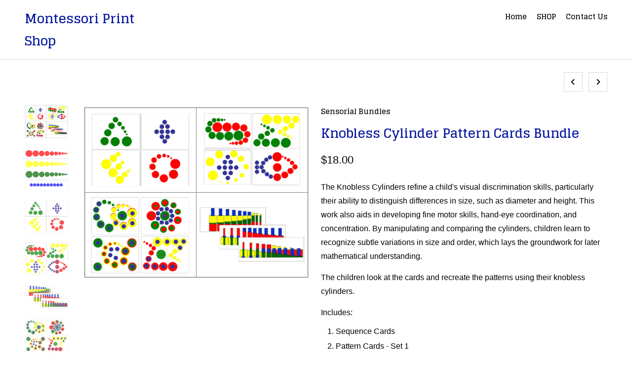

--- FILE ---
content_type: text/html; charset=utf-8
request_url: https://shopmontessoriprintshop.com/collections/sensorial-bundle/products/knobless-cylinder-pattern-cards-bundle
body_size: 14103
content:
<!DOCTYPE html>
<!--[if lt IE 7 ]><html class="ie ie6" lang="en"> <![endif]-->
<!--[if IE 7 ]><html class="ie ie7" lang="en"> <![endif]-->
<!--[if IE 8 ]><html class="ie ie8" lang="en"> <![endif]-->
<!--[if IE 9 ]><html class="ie ie9" lang="en"> <![endif]-->
<!--[if (gte IE 10)|!(IE)]><!--><html lang="en"> <!--<![endif]-->
  <head>
    <meta charset="utf-8">
    <meta http-equiv="cleartype" content="on">
    <meta name="robots" content="index,follow">

    
    <title>Knobless Cylinder Pattern Cards - Montessori Print Shop</title>

    
      <meta name="description" content="Knobless Cylinder Pattern Cards Bundle includes 120 pattern cards for the Montessori Knobless Cylinders. The children can look at these bright pattern cards and attempt to recreate them using the knobless cylinders. A great addition to your Montessori sensorial curriculum." />
    

    <!-- Custom Fonts -->
    
      <link href="//fonts.googleapis.com/css?family=.|Glegoo:light,normal,bold|Glegoo:light,normal,bold|Glegoo:light,normal,bold|Raleway:light,normal,bold|" rel="stylesheet" type="text/css" />
    

    

<meta name="author" content="Montessori Print Shop">
<meta property="og:url" content="https://shopmontessoriprintshop.com/products/knobless-cylinder-pattern-cards-bundle">
<meta property="og:site_name" content="Montessori Print Shop">


  <meta property="og:type" content="product">
  <meta property="og:title" content="Knobless Cylinder Pattern Cards Bundle">
  
    <meta property="og:image" content="http://shopmontessoriprintshop.com/cdn/shop/files/Knobless_Set2-_sample-2_26e23904-6fcd-436c-a62a-5a376bacd64d_600x.png?v=1757787453">
    <meta property="og:image:secure_url" content="https://shopmontessoriprintshop.com/cdn/shop/files/Knobless_Set2-_sample-2_26e23904-6fcd-436c-a62a-5a376bacd64d_600x.png?v=1757787453">
    
  
    <meta property="og:image" content="http://shopmontessoriprintshop.com/cdn/shop/files/Knobless-Cylinder-Sequence_94e0deb1-e53e-4162-9e5f-c123fac98c33_600x.png?v=1757787453">
    <meta property="og:image:secure_url" content="https://shopmontessoriprintshop.com/cdn/shop/files/Knobless-Cylinder-Sequence_94e0deb1-e53e-4162-9e5f-c123fac98c33_600x.png?v=1757787453">
    
  
    <meta property="og:image" content="http://shopmontessoriprintshop.com/cdn/shop/files/Knobless-Cylinder-Patterns-Set-1_f6b70e06-564e-44ff-93bb-9a4e34e7acb1_600x.jpg?v=1757787453">
    <meta property="og:image:secure_url" content="https://shopmontessoriprintshop.com/cdn/shop/files/Knobless-Cylinder-Patterns-Set-1_f6b70e06-564e-44ff-93bb-9a4e34e7acb1_600x.jpg?v=1757787453">
    
  
  <meta property="og:price:amount" content="18.00">
  <meta property="og:price:currency" content="CAD">


  <meta property="og:description" content="Knobless Cylinder Pattern Cards Bundle includes 120 pattern cards for the Montessori Knobless Cylinders. The children can look at these bright pattern cards and attempt to recreate them using the knobless cylinders. A great addition to your Montessori sensorial curriculum.">




  <meta name="twitter:site" content="@MontessoriPrint">

<meta name="twitter:card" content="summary">

  <meta name="twitter:title" content="Knobless Cylinder Pattern Cards Bundle">
  <meta name="twitter:description" content="The Knobless Cylinders refine a child&#39;s visual discrimination skills, particularly their ability to distinguish differences in size, such as diameter and height. This work also aids in developing fine motor skills, hand-eye coordination, and concentration. By manipulating and comparing the cylinders, children learn to recognize subtle variations in size and order, which lays the groundwork for later mathematical understanding.
The children look at the cards and recreate the patterns using their knobless cylinders.
Includes:

Sequence Cards
Pattern Cards - Set 1
Pattern Cards - Set 2
Pattern Cards - Set 3
Comparison Cards

To view the contents of each material, please visit our Sensorial section.
All files are in PDF format. The download is a zip file you must unzip before using the individual PDFs.">
  <meta name="twitter:image" content="https://shopmontessoriprintshop.com/cdn/shop/files/Knobless_Set2-_sample-2_26e23904-6fcd-436c-a62a-5a376bacd64d_240x.png?v=1757787453">
  <meta name="twitter:image:width" content="240">
  <meta name="twitter:image:height" content="240">


    
      <link rel="prev" href="/collections/sensorial-bundle/products/constructive-triangles-bundle">
    
    
      <link rel="next" href="/collections/sensorial-bundle/products/pink-tower-brown-stair-pattern-cards-bundle">
    

    <!-- Mobile Specific Metas -->
    <meta name="HandheldFriendly" content="True">
    <meta name="MobileOptimized" content="320">
    <meta name="viewport" content="width=device-width,initial-scale=1">
    <meta name="theme-color" content="#ffffff">

    <!-- Stylesheets for Mobilia 5.1.8 -->
    <link href="//shopmontessoriprintshop.com/cdn/shop/t/6/assets/styles.scss.css?v=132143089859830345401696597787" rel="stylesheet" type="text/css" media="all" />

    <!-- Icons -->
    
      <link rel="shortcut icon" type="image/x-icon" href="//shopmontessoriprintshop.com/cdn/shop/files/MPS-Fav_small.png?v=1613662843">
    
    <link rel="canonical" href="https://shopmontessoriprintshop.com/products/knobless-cylinder-pattern-cards-bundle" />

    

    <script src="//shopmontessoriprintshop.com/cdn/shop/t/6/assets/app.js?v=60637325986669305911518277792" type="text/javascript"></script>
    <script>window.performance && window.performance.mark && window.performance.mark('shopify.content_for_header.start');</script><meta id="shopify-digital-wallet" name="shopify-digital-wallet" content="/21029431/digital_wallets/dialog">
<meta name="shopify-checkout-api-token" content="97be10b2a019216bd77d8da67a7f422e">
<meta id="in-context-paypal-metadata" data-shop-id="21029431" data-venmo-supported="false" data-environment="production" data-locale="en_US" data-paypal-v4="true" data-currency="CAD">
<link rel="alternate" type="application/json+oembed" href="https://shopmontessoriprintshop.com/products/knobless-cylinder-pattern-cards-bundle.oembed">
<script async="async" src="/checkouts/internal/preloads.js?locale=en-CA"></script>
<link rel="preconnect" href="https://shop.app" crossorigin="anonymous">
<script async="async" src="https://shop.app/checkouts/internal/preloads.js?locale=en-CA&shop_id=21029431" crossorigin="anonymous"></script>
<script id="apple-pay-shop-capabilities" type="application/json">{"shopId":21029431,"countryCode":"CA","currencyCode":"CAD","merchantCapabilities":["supports3DS"],"merchantId":"gid:\/\/shopify\/Shop\/21029431","merchantName":"Montessori Print Shop","requiredBillingContactFields":["postalAddress","email","phone"],"requiredShippingContactFields":["postalAddress","email","phone"],"shippingType":"shipping","supportedNetworks":["visa","masterCard","amex","discover","interac","jcb"],"total":{"type":"pending","label":"Montessori Print Shop","amount":"1.00"},"shopifyPaymentsEnabled":true,"supportsSubscriptions":true}</script>
<script id="shopify-features" type="application/json">{"accessToken":"97be10b2a019216bd77d8da67a7f422e","betas":["rich-media-storefront-analytics"],"domain":"shopmontessoriprintshop.com","predictiveSearch":true,"shopId":21029431,"locale":"en"}</script>
<script>var Shopify = Shopify || {};
Shopify.shop = "montessori-print-shop.myshopify.com";
Shopify.locale = "en";
Shopify.currency = {"active":"CAD","rate":"1.0"};
Shopify.country = "CA";
Shopify.theme = {"name":"Mobilia","id":188013828,"schema_name":"Mobilia","schema_version":"5.1.8","theme_store_id":464,"role":"main"};
Shopify.theme.handle = "null";
Shopify.theme.style = {"id":null,"handle":null};
Shopify.cdnHost = "shopmontessoriprintshop.com/cdn";
Shopify.routes = Shopify.routes || {};
Shopify.routes.root = "/";</script>
<script type="module">!function(o){(o.Shopify=o.Shopify||{}).modules=!0}(window);</script>
<script>!function(o){function n(){var o=[];function n(){o.push(Array.prototype.slice.apply(arguments))}return n.q=o,n}var t=o.Shopify=o.Shopify||{};t.loadFeatures=n(),t.autoloadFeatures=n()}(window);</script>
<script>
  window.ShopifyPay = window.ShopifyPay || {};
  window.ShopifyPay.apiHost = "shop.app\/pay";
  window.ShopifyPay.redirectState = null;
</script>
<script id="shop-js-analytics" type="application/json">{"pageType":"product"}</script>
<script defer="defer" async type="module" src="//shopmontessoriprintshop.com/cdn/shopifycloud/shop-js/modules/v2/client.init-shop-cart-sync_C5BV16lS.en.esm.js"></script>
<script defer="defer" async type="module" src="//shopmontessoriprintshop.com/cdn/shopifycloud/shop-js/modules/v2/chunk.common_CygWptCX.esm.js"></script>
<script type="module">
  await import("//shopmontessoriprintshop.com/cdn/shopifycloud/shop-js/modules/v2/client.init-shop-cart-sync_C5BV16lS.en.esm.js");
await import("//shopmontessoriprintshop.com/cdn/shopifycloud/shop-js/modules/v2/chunk.common_CygWptCX.esm.js");

  window.Shopify.SignInWithShop?.initShopCartSync?.({"fedCMEnabled":true,"windoidEnabled":true});

</script>
<script>
  window.Shopify = window.Shopify || {};
  if (!window.Shopify.featureAssets) window.Shopify.featureAssets = {};
  window.Shopify.featureAssets['shop-js'] = {"shop-cart-sync":["modules/v2/client.shop-cart-sync_ZFArdW7E.en.esm.js","modules/v2/chunk.common_CygWptCX.esm.js"],"init-fed-cm":["modules/v2/client.init-fed-cm_CmiC4vf6.en.esm.js","modules/v2/chunk.common_CygWptCX.esm.js"],"shop-button":["modules/v2/client.shop-button_tlx5R9nI.en.esm.js","modules/v2/chunk.common_CygWptCX.esm.js"],"shop-cash-offers":["modules/v2/client.shop-cash-offers_DOA2yAJr.en.esm.js","modules/v2/chunk.common_CygWptCX.esm.js","modules/v2/chunk.modal_D71HUcav.esm.js"],"init-windoid":["modules/v2/client.init-windoid_sURxWdc1.en.esm.js","modules/v2/chunk.common_CygWptCX.esm.js"],"shop-toast-manager":["modules/v2/client.shop-toast-manager_ClPi3nE9.en.esm.js","modules/v2/chunk.common_CygWptCX.esm.js"],"init-shop-email-lookup-coordinator":["modules/v2/client.init-shop-email-lookup-coordinator_B8hsDcYM.en.esm.js","modules/v2/chunk.common_CygWptCX.esm.js"],"init-shop-cart-sync":["modules/v2/client.init-shop-cart-sync_C5BV16lS.en.esm.js","modules/v2/chunk.common_CygWptCX.esm.js"],"avatar":["modules/v2/client.avatar_BTnouDA3.en.esm.js"],"pay-button":["modules/v2/client.pay-button_FdsNuTd3.en.esm.js","modules/v2/chunk.common_CygWptCX.esm.js"],"init-customer-accounts":["modules/v2/client.init-customer-accounts_DxDtT_ad.en.esm.js","modules/v2/client.shop-login-button_C5VAVYt1.en.esm.js","modules/v2/chunk.common_CygWptCX.esm.js","modules/v2/chunk.modal_D71HUcav.esm.js"],"init-shop-for-new-customer-accounts":["modules/v2/client.init-shop-for-new-customer-accounts_ChsxoAhi.en.esm.js","modules/v2/client.shop-login-button_C5VAVYt1.en.esm.js","modules/v2/chunk.common_CygWptCX.esm.js","modules/v2/chunk.modal_D71HUcav.esm.js"],"shop-login-button":["modules/v2/client.shop-login-button_C5VAVYt1.en.esm.js","modules/v2/chunk.common_CygWptCX.esm.js","modules/v2/chunk.modal_D71HUcav.esm.js"],"init-customer-accounts-sign-up":["modules/v2/client.init-customer-accounts-sign-up_CPSyQ0Tj.en.esm.js","modules/v2/client.shop-login-button_C5VAVYt1.en.esm.js","modules/v2/chunk.common_CygWptCX.esm.js","modules/v2/chunk.modal_D71HUcav.esm.js"],"shop-follow-button":["modules/v2/client.shop-follow-button_Cva4Ekp9.en.esm.js","modules/v2/chunk.common_CygWptCX.esm.js","modules/v2/chunk.modal_D71HUcav.esm.js"],"checkout-modal":["modules/v2/client.checkout-modal_BPM8l0SH.en.esm.js","modules/v2/chunk.common_CygWptCX.esm.js","modules/v2/chunk.modal_D71HUcav.esm.js"],"lead-capture":["modules/v2/client.lead-capture_Bi8yE_yS.en.esm.js","modules/v2/chunk.common_CygWptCX.esm.js","modules/v2/chunk.modal_D71HUcav.esm.js"],"shop-login":["modules/v2/client.shop-login_D6lNrXab.en.esm.js","modules/v2/chunk.common_CygWptCX.esm.js","modules/v2/chunk.modal_D71HUcav.esm.js"],"payment-terms":["modules/v2/client.payment-terms_CZxnsJam.en.esm.js","modules/v2/chunk.common_CygWptCX.esm.js","modules/v2/chunk.modal_D71HUcav.esm.js"]};
</script>
<script id="__st">var __st={"a":21029431,"offset":-18000,"reqid":"d54ef5bf-64c5-4e94-a761-c5cc687f88c0-1768614658","pageurl":"shopmontessoriprintshop.com\/collections\/sensorial-bundle\/products\/knobless-cylinder-pattern-cards-bundle","u":"2a1720e9b075","p":"product","rtyp":"product","rid":11321288964};</script>
<script>window.ShopifyPaypalV4VisibilityTracking = true;</script>
<script id="captcha-bootstrap">!function(){'use strict';const t='contact',e='account',n='new_comment',o=[[t,t],['blogs',n],['comments',n],[t,'customer']],c=[[e,'customer_login'],[e,'guest_login'],[e,'recover_customer_password'],[e,'create_customer']],r=t=>t.map((([t,e])=>`form[action*='/${t}']:not([data-nocaptcha='true']) input[name='form_type'][value='${e}']`)).join(','),a=t=>()=>t?[...document.querySelectorAll(t)].map((t=>t.form)):[];function s(){const t=[...o],e=r(t);return a(e)}const i='password',u='form_key',d=['recaptcha-v3-token','g-recaptcha-response','h-captcha-response',i],f=()=>{try{return window.sessionStorage}catch{return}},m='__shopify_v',_=t=>t.elements[u];function p(t,e,n=!1){try{const o=window.sessionStorage,c=JSON.parse(o.getItem(e)),{data:r}=function(t){const{data:e,action:n}=t;return t[m]||n?{data:e,action:n}:{data:t,action:n}}(c);for(const[e,n]of Object.entries(r))t.elements[e]&&(t.elements[e].value=n);n&&o.removeItem(e)}catch(o){console.error('form repopulation failed',{error:o})}}const l='form_type',E='cptcha';function T(t){t.dataset[E]=!0}const w=window,h=w.document,L='Shopify',v='ce_forms',y='captcha';let A=!1;((t,e)=>{const n=(g='f06e6c50-85a8-45c8-87d0-21a2b65856fe',I='https://cdn.shopify.com/shopifycloud/storefront-forms-hcaptcha/ce_storefront_forms_captcha_hcaptcha.v1.5.2.iife.js',D={infoText:'Protected by hCaptcha',privacyText:'Privacy',termsText:'Terms'},(t,e,n)=>{const o=w[L][v],c=o.bindForm;if(c)return c(t,g,e,D).then(n);var r;o.q.push([[t,g,e,D],n]),r=I,A||(h.body.append(Object.assign(h.createElement('script'),{id:'captcha-provider',async:!0,src:r})),A=!0)});var g,I,D;w[L]=w[L]||{},w[L][v]=w[L][v]||{},w[L][v].q=[],w[L][y]=w[L][y]||{},w[L][y].protect=function(t,e){n(t,void 0,e),T(t)},Object.freeze(w[L][y]),function(t,e,n,w,h,L){const[v,y,A,g]=function(t,e,n){const i=e?o:[],u=t?c:[],d=[...i,...u],f=r(d),m=r(i),_=r(d.filter((([t,e])=>n.includes(e))));return[a(f),a(m),a(_),s()]}(w,h,L),I=t=>{const e=t.target;return e instanceof HTMLFormElement?e:e&&e.form},D=t=>v().includes(t);t.addEventListener('submit',(t=>{const e=I(t);if(!e)return;const n=D(e)&&!e.dataset.hcaptchaBound&&!e.dataset.recaptchaBound,o=_(e),c=g().includes(e)&&(!o||!o.value);(n||c)&&t.preventDefault(),c&&!n&&(function(t){try{if(!f())return;!function(t){const e=f();if(!e)return;const n=_(t);if(!n)return;const o=n.value;o&&e.removeItem(o)}(t);const e=Array.from(Array(32),(()=>Math.random().toString(36)[2])).join('');!function(t,e){_(t)||t.append(Object.assign(document.createElement('input'),{type:'hidden',name:u})),t.elements[u].value=e}(t,e),function(t,e){const n=f();if(!n)return;const o=[...t.querySelectorAll(`input[type='${i}']`)].map((({name:t})=>t)),c=[...d,...o],r={};for(const[a,s]of new FormData(t).entries())c.includes(a)||(r[a]=s);n.setItem(e,JSON.stringify({[m]:1,action:t.action,data:r}))}(t,e)}catch(e){console.error('failed to persist form',e)}}(e),e.submit())}));const S=(t,e)=>{t&&!t.dataset[E]&&(n(t,e.some((e=>e===t))),T(t))};for(const o of['focusin','change'])t.addEventListener(o,(t=>{const e=I(t);D(e)&&S(e,y())}));const B=e.get('form_key'),M=e.get(l),P=B&&M;t.addEventListener('DOMContentLoaded',(()=>{const t=y();if(P)for(const e of t)e.elements[l].value===M&&p(e,B);[...new Set([...A(),...v().filter((t=>'true'===t.dataset.shopifyCaptcha))])].forEach((e=>S(e,t)))}))}(h,new URLSearchParams(w.location.search),n,t,e,['guest_login'])})(!0,!0)}();</script>
<script integrity="sha256-4kQ18oKyAcykRKYeNunJcIwy7WH5gtpwJnB7kiuLZ1E=" data-source-attribution="shopify.loadfeatures" defer="defer" src="//shopmontessoriprintshop.com/cdn/shopifycloud/storefront/assets/storefront/load_feature-a0a9edcb.js" crossorigin="anonymous"></script>
<script crossorigin="anonymous" defer="defer" src="//shopmontessoriprintshop.com/cdn/shopifycloud/storefront/assets/shopify_pay/storefront-65b4c6d7.js?v=20250812"></script>
<script data-source-attribution="shopify.dynamic_checkout.dynamic.init">var Shopify=Shopify||{};Shopify.PaymentButton=Shopify.PaymentButton||{isStorefrontPortableWallets:!0,init:function(){window.Shopify.PaymentButton.init=function(){};var t=document.createElement("script");t.src="https://shopmontessoriprintshop.com/cdn/shopifycloud/portable-wallets/latest/portable-wallets.en.js",t.type="module",document.head.appendChild(t)}};
</script>
<script data-source-attribution="shopify.dynamic_checkout.buyer_consent">
  function portableWalletsHideBuyerConsent(e){var t=document.getElementById("shopify-buyer-consent"),n=document.getElementById("shopify-subscription-policy-button");t&&n&&(t.classList.add("hidden"),t.setAttribute("aria-hidden","true"),n.removeEventListener("click",e))}function portableWalletsShowBuyerConsent(e){var t=document.getElementById("shopify-buyer-consent"),n=document.getElementById("shopify-subscription-policy-button");t&&n&&(t.classList.remove("hidden"),t.removeAttribute("aria-hidden"),n.addEventListener("click",e))}window.Shopify?.PaymentButton&&(window.Shopify.PaymentButton.hideBuyerConsent=portableWalletsHideBuyerConsent,window.Shopify.PaymentButton.showBuyerConsent=portableWalletsShowBuyerConsent);
</script>
<script data-source-attribution="shopify.dynamic_checkout.cart.bootstrap">document.addEventListener("DOMContentLoaded",(function(){function t(){return document.querySelector("shopify-accelerated-checkout-cart, shopify-accelerated-checkout")}if(t())Shopify.PaymentButton.init();else{new MutationObserver((function(e,n){t()&&(Shopify.PaymentButton.init(),n.disconnect())})).observe(document.body,{childList:!0,subtree:!0})}}));
</script>
<link id="shopify-accelerated-checkout-styles" rel="stylesheet" media="screen" href="https://shopmontessoriprintshop.com/cdn/shopifycloud/portable-wallets/latest/accelerated-checkout-backwards-compat.css" crossorigin="anonymous">
<style id="shopify-accelerated-checkout-cart">
        #shopify-buyer-consent {
  margin-top: 1em;
  display: inline-block;
  width: 100%;
}

#shopify-buyer-consent.hidden {
  display: none;
}

#shopify-subscription-policy-button {
  background: none;
  border: none;
  padding: 0;
  text-decoration: underline;
  font-size: inherit;
  cursor: pointer;
}

#shopify-subscription-policy-button::before {
  box-shadow: none;
}

      </style>

<script>window.performance && window.performance.mark && window.performance.mark('shopify.content_for_header.end');</script>
    <script src="https://disablerightclick.upsell-apps.com/script_tag.js?shop=montessori-print-shop.myshopify.com"></script>
<link href="https://monorail-edge.shopifysvc.com" rel="dns-prefetch">
<script>(function(){if ("sendBeacon" in navigator && "performance" in window) {try {var session_token_from_headers = performance.getEntriesByType('navigation')[0].serverTiming.find(x => x.name == '_s').description;} catch {var session_token_from_headers = undefined;}var session_cookie_matches = document.cookie.match(/_shopify_s=([^;]*)/);var session_token_from_cookie = session_cookie_matches && session_cookie_matches.length === 2 ? session_cookie_matches[1] : "";var session_token = session_token_from_headers || session_token_from_cookie || "";function handle_abandonment_event(e) {var entries = performance.getEntries().filter(function(entry) {return /monorail-edge.shopifysvc.com/.test(entry.name);});if (!window.abandonment_tracked && entries.length === 0) {window.abandonment_tracked = true;var currentMs = Date.now();var navigation_start = performance.timing.navigationStart;var payload = {shop_id: 21029431,url: window.location.href,navigation_start,duration: currentMs - navigation_start,session_token,page_type: "product"};window.navigator.sendBeacon("https://monorail-edge.shopifysvc.com/v1/produce", JSON.stringify({schema_id: "online_store_buyer_site_abandonment/1.1",payload: payload,metadata: {event_created_at_ms: currentMs,event_sent_at_ms: currentMs}}));}}window.addEventListener('pagehide', handle_abandonment_event);}}());</script>
<script id="web-pixels-manager-setup">(function e(e,d,r,n,o){if(void 0===o&&(o={}),!Boolean(null===(a=null===(i=window.Shopify)||void 0===i?void 0:i.analytics)||void 0===a?void 0:a.replayQueue)){var i,a;window.Shopify=window.Shopify||{};var t=window.Shopify;t.analytics=t.analytics||{};var s=t.analytics;s.replayQueue=[],s.publish=function(e,d,r){return s.replayQueue.push([e,d,r]),!0};try{self.performance.mark("wpm:start")}catch(e){}var l=function(){var e={modern:/Edge?\/(1{2}[4-9]|1[2-9]\d|[2-9]\d{2}|\d{4,})\.\d+(\.\d+|)|Firefox\/(1{2}[4-9]|1[2-9]\d|[2-9]\d{2}|\d{4,})\.\d+(\.\d+|)|Chrom(ium|e)\/(9{2}|\d{3,})\.\d+(\.\d+|)|(Maci|X1{2}).+ Version\/(15\.\d+|(1[6-9]|[2-9]\d|\d{3,})\.\d+)([,.]\d+|)( \(\w+\)|)( Mobile\/\w+|) Safari\/|Chrome.+OPR\/(9{2}|\d{3,})\.\d+\.\d+|(CPU[ +]OS|iPhone[ +]OS|CPU[ +]iPhone|CPU IPhone OS|CPU iPad OS)[ +]+(15[._]\d+|(1[6-9]|[2-9]\d|\d{3,})[._]\d+)([._]\d+|)|Android:?[ /-](13[3-9]|1[4-9]\d|[2-9]\d{2}|\d{4,})(\.\d+|)(\.\d+|)|Android.+Firefox\/(13[5-9]|1[4-9]\d|[2-9]\d{2}|\d{4,})\.\d+(\.\d+|)|Android.+Chrom(ium|e)\/(13[3-9]|1[4-9]\d|[2-9]\d{2}|\d{4,})\.\d+(\.\d+|)|SamsungBrowser\/([2-9]\d|\d{3,})\.\d+/,legacy:/Edge?\/(1[6-9]|[2-9]\d|\d{3,})\.\d+(\.\d+|)|Firefox\/(5[4-9]|[6-9]\d|\d{3,})\.\d+(\.\d+|)|Chrom(ium|e)\/(5[1-9]|[6-9]\d|\d{3,})\.\d+(\.\d+|)([\d.]+$|.*Safari\/(?![\d.]+ Edge\/[\d.]+$))|(Maci|X1{2}).+ Version\/(10\.\d+|(1[1-9]|[2-9]\d|\d{3,})\.\d+)([,.]\d+|)( \(\w+\)|)( Mobile\/\w+|) Safari\/|Chrome.+OPR\/(3[89]|[4-9]\d|\d{3,})\.\d+\.\d+|(CPU[ +]OS|iPhone[ +]OS|CPU[ +]iPhone|CPU IPhone OS|CPU iPad OS)[ +]+(10[._]\d+|(1[1-9]|[2-9]\d|\d{3,})[._]\d+)([._]\d+|)|Android:?[ /-](13[3-9]|1[4-9]\d|[2-9]\d{2}|\d{4,})(\.\d+|)(\.\d+|)|Mobile Safari.+OPR\/([89]\d|\d{3,})\.\d+\.\d+|Android.+Firefox\/(13[5-9]|1[4-9]\d|[2-9]\d{2}|\d{4,})\.\d+(\.\d+|)|Android.+Chrom(ium|e)\/(13[3-9]|1[4-9]\d|[2-9]\d{2}|\d{4,})\.\d+(\.\d+|)|Android.+(UC? ?Browser|UCWEB|U3)[ /]?(15\.([5-9]|\d{2,})|(1[6-9]|[2-9]\d|\d{3,})\.\d+)\.\d+|SamsungBrowser\/(5\.\d+|([6-9]|\d{2,})\.\d+)|Android.+MQ{2}Browser\/(14(\.(9|\d{2,})|)|(1[5-9]|[2-9]\d|\d{3,})(\.\d+|))(\.\d+|)|K[Aa][Ii]OS\/(3\.\d+|([4-9]|\d{2,})\.\d+)(\.\d+|)/},d=e.modern,r=e.legacy,n=navigator.userAgent;return n.match(d)?"modern":n.match(r)?"legacy":"unknown"}(),u="modern"===l?"modern":"legacy",c=(null!=n?n:{modern:"",legacy:""})[u],f=function(e){return[e.baseUrl,"/wpm","/b",e.hashVersion,"modern"===e.buildTarget?"m":"l",".js"].join("")}({baseUrl:d,hashVersion:r,buildTarget:u}),m=function(e){var d=e.version,r=e.bundleTarget,n=e.surface,o=e.pageUrl,i=e.monorailEndpoint;return{emit:function(e){var a=e.status,t=e.errorMsg,s=(new Date).getTime(),l=JSON.stringify({metadata:{event_sent_at_ms:s},events:[{schema_id:"web_pixels_manager_load/3.1",payload:{version:d,bundle_target:r,page_url:o,status:a,surface:n,error_msg:t},metadata:{event_created_at_ms:s}}]});if(!i)return console&&console.warn&&console.warn("[Web Pixels Manager] No Monorail endpoint provided, skipping logging."),!1;try{return self.navigator.sendBeacon.bind(self.navigator)(i,l)}catch(e){}var u=new XMLHttpRequest;try{return u.open("POST",i,!0),u.setRequestHeader("Content-Type","text/plain"),u.send(l),!0}catch(e){return console&&console.warn&&console.warn("[Web Pixels Manager] Got an unhandled error while logging to Monorail."),!1}}}}({version:r,bundleTarget:l,surface:e.surface,pageUrl:self.location.href,monorailEndpoint:e.monorailEndpoint});try{o.browserTarget=l,function(e){var d=e.src,r=e.async,n=void 0===r||r,o=e.onload,i=e.onerror,a=e.sri,t=e.scriptDataAttributes,s=void 0===t?{}:t,l=document.createElement("script"),u=document.querySelector("head"),c=document.querySelector("body");if(l.async=n,l.src=d,a&&(l.integrity=a,l.crossOrigin="anonymous"),s)for(var f in s)if(Object.prototype.hasOwnProperty.call(s,f))try{l.dataset[f]=s[f]}catch(e){}if(o&&l.addEventListener("load",o),i&&l.addEventListener("error",i),u)u.appendChild(l);else{if(!c)throw new Error("Did not find a head or body element to append the script");c.appendChild(l)}}({src:f,async:!0,onload:function(){if(!function(){var e,d;return Boolean(null===(d=null===(e=window.Shopify)||void 0===e?void 0:e.analytics)||void 0===d?void 0:d.initialized)}()){var d=window.webPixelsManager.init(e)||void 0;if(d){var r=window.Shopify.analytics;r.replayQueue.forEach((function(e){var r=e[0],n=e[1],o=e[2];d.publishCustomEvent(r,n,o)})),r.replayQueue=[],r.publish=d.publishCustomEvent,r.visitor=d.visitor,r.initialized=!0}}},onerror:function(){return m.emit({status:"failed",errorMsg:"".concat(f," has failed to load")})},sri:function(e){var d=/^sha384-[A-Za-z0-9+/=]+$/;return"string"==typeof e&&d.test(e)}(c)?c:"",scriptDataAttributes:o}),m.emit({status:"loading"})}catch(e){m.emit({status:"failed",errorMsg:(null==e?void 0:e.message)||"Unknown error"})}}})({shopId: 21029431,storefrontBaseUrl: "https://shopmontessoriprintshop.com",extensionsBaseUrl: "https://extensions.shopifycdn.com/cdn/shopifycloud/web-pixels-manager",monorailEndpoint: "https://monorail-edge.shopifysvc.com/unstable/produce_batch",surface: "storefront-renderer",enabledBetaFlags: ["2dca8a86"],webPixelsConfigList: [{"id":"51609696","eventPayloadVersion":"v1","runtimeContext":"LAX","scriptVersion":"1","type":"CUSTOM","privacyPurposes":["ANALYTICS"],"name":"Google Analytics tag (migrated)"},{"id":"shopify-app-pixel","configuration":"{}","eventPayloadVersion":"v1","runtimeContext":"STRICT","scriptVersion":"0450","apiClientId":"shopify-pixel","type":"APP","privacyPurposes":["ANALYTICS","MARKETING"]},{"id":"shopify-custom-pixel","eventPayloadVersion":"v1","runtimeContext":"LAX","scriptVersion":"0450","apiClientId":"shopify-pixel","type":"CUSTOM","privacyPurposes":["ANALYTICS","MARKETING"]}],isMerchantRequest: false,initData: {"shop":{"name":"Montessori Print Shop","paymentSettings":{"currencyCode":"CAD"},"myshopifyDomain":"montessori-print-shop.myshopify.com","countryCode":"CA","storefrontUrl":"https:\/\/shopmontessoriprintshop.com"},"customer":null,"cart":null,"checkout":null,"productVariants":[{"price":{"amount":18.0,"currencyCode":"CAD"},"product":{"title":"Knobless Cylinder Pattern Cards Bundle","vendor":"Montessori Print Shop","id":"11321288964","untranslatedTitle":"Knobless Cylinder Pattern Cards Bundle","url":"\/products\/knobless-cylinder-pattern-cards-bundle","type":"Bundle"},"id":"44094385540","image":{"src":"\/\/shopmontessoriprintshop.com\/cdn\/shop\/files\/Knobless_Set2-_sample-2_26e23904-6fcd-436c-a62a-5a376bacd64d.png?v=1757787453"},"sku":"KnobCyl-Bundle","title":"Default Title","untranslatedTitle":"Default Title"}],"purchasingCompany":null},},"https://shopmontessoriprintshop.com/cdn","fcfee988w5aeb613cpc8e4bc33m6693e112",{"modern":"","legacy":""},{"shopId":"21029431","storefrontBaseUrl":"https:\/\/shopmontessoriprintshop.com","extensionBaseUrl":"https:\/\/extensions.shopifycdn.com\/cdn\/shopifycloud\/web-pixels-manager","surface":"storefront-renderer","enabledBetaFlags":"[\"2dca8a86\"]","isMerchantRequest":"false","hashVersion":"fcfee988w5aeb613cpc8e4bc33m6693e112","publish":"custom","events":"[[\"page_viewed\",{}],[\"product_viewed\",{\"productVariant\":{\"price\":{\"amount\":18.0,\"currencyCode\":\"CAD\"},\"product\":{\"title\":\"Knobless Cylinder Pattern Cards Bundle\",\"vendor\":\"Montessori Print Shop\",\"id\":\"11321288964\",\"untranslatedTitle\":\"Knobless Cylinder Pattern Cards Bundle\",\"url\":\"\/products\/knobless-cylinder-pattern-cards-bundle\",\"type\":\"Bundle\"},\"id\":\"44094385540\",\"image\":{\"src\":\"\/\/shopmontessoriprintshop.com\/cdn\/shop\/files\/Knobless_Set2-_sample-2_26e23904-6fcd-436c-a62a-5a376bacd64d.png?v=1757787453\"},\"sku\":\"KnobCyl-Bundle\",\"title\":\"Default Title\",\"untranslatedTitle\":\"Default Title\"}}]]"});</script><script>
  window.ShopifyAnalytics = window.ShopifyAnalytics || {};
  window.ShopifyAnalytics.meta = window.ShopifyAnalytics.meta || {};
  window.ShopifyAnalytics.meta.currency = 'CAD';
  var meta = {"product":{"id":11321288964,"gid":"gid:\/\/shopify\/Product\/11321288964","vendor":"Montessori Print Shop","type":"Bundle","handle":"knobless-cylinder-pattern-cards-bundle","variants":[{"id":44094385540,"price":1800,"name":"Knobless Cylinder Pattern Cards Bundle","public_title":null,"sku":"KnobCyl-Bundle"}],"remote":false},"page":{"pageType":"product","resourceType":"product","resourceId":11321288964,"requestId":"d54ef5bf-64c5-4e94-a761-c5cc687f88c0-1768614658"}};
  for (var attr in meta) {
    window.ShopifyAnalytics.meta[attr] = meta[attr];
  }
</script>
<script class="analytics">
  (function () {
    var customDocumentWrite = function(content) {
      var jquery = null;

      if (window.jQuery) {
        jquery = window.jQuery;
      } else if (window.Checkout && window.Checkout.$) {
        jquery = window.Checkout.$;
      }

      if (jquery) {
        jquery('body').append(content);
      }
    };

    var hasLoggedConversion = function(token) {
      if (token) {
        return document.cookie.indexOf('loggedConversion=' + token) !== -1;
      }
      return false;
    }

    var setCookieIfConversion = function(token) {
      if (token) {
        var twoMonthsFromNow = new Date(Date.now());
        twoMonthsFromNow.setMonth(twoMonthsFromNow.getMonth() + 2);

        document.cookie = 'loggedConversion=' + token + '; expires=' + twoMonthsFromNow;
      }
    }

    var trekkie = window.ShopifyAnalytics.lib = window.trekkie = window.trekkie || [];
    if (trekkie.integrations) {
      return;
    }
    trekkie.methods = [
      'identify',
      'page',
      'ready',
      'track',
      'trackForm',
      'trackLink'
    ];
    trekkie.factory = function(method) {
      return function() {
        var args = Array.prototype.slice.call(arguments);
        args.unshift(method);
        trekkie.push(args);
        return trekkie;
      };
    };
    for (var i = 0; i < trekkie.methods.length; i++) {
      var key = trekkie.methods[i];
      trekkie[key] = trekkie.factory(key);
    }
    trekkie.load = function(config) {
      trekkie.config = config || {};
      trekkie.config.initialDocumentCookie = document.cookie;
      var first = document.getElementsByTagName('script')[0];
      var script = document.createElement('script');
      script.type = 'text/javascript';
      script.onerror = function(e) {
        var scriptFallback = document.createElement('script');
        scriptFallback.type = 'text/javascript';
        scriptFallback.onerror = function(error) {
                var Monorail = {
      produce: function produce(monorailDomain, schemaId, payload) {
        var currentMs = new Date().getTime();
        var event = {
          schema_id: schemaId,
          payload: payload,
          metadata: {
            event_created_at_ms: currentMs,
            event_sent_at_ms: currentMs
          }
        };
        return Monorail.sendRequest("https://" + monorailDomain + "/v1/produce", JSON.stringify(event));
      },
      sendRequest: function sendRequest(endpointUrl, payload) {
        // Try the sendBeacon API
        if (window && window.navigator && typeof window.navigator.sendBeacon === 'function' && typeof window.Blob === 'function' && !Monorail.isIos12()) {
          var blobData = new window.Blob([payload], {
            type: 'text/plain'
          });

          if (window.navigator.sendBeacon(endpointUrl, blobData)) {
            return true;
          } // sendBeacon was not successful

        } // XHR beacon

        var xhr = new XMLHttpRequest();

        try {
          xhr.open('POST', endpointUrl);
          xhr.setRequestHeader('Content-Type', 'text/plain');
          xhr.send(payload);
        } catch (e) {
          console.log(e);
        }

        return false;
      },
      isIos12: function isIos12() {
        return window.navigator.userAgent.lastIndexOf('iPhone; CPU iPhone OS 12_') !== -1 || window.navigator.userAgent.lastIndexOf('iPad; CPU OS 12_') !== -1;
      }
    };
    Monorail.produce('monorail-edge.shopifysvc.com',
      'trekkie_storefront_load_errors/1.1',
      {shop_id: 21029431,
      theme_id: 188013828,
      app_name: "storefront",
      context_url: window.location.href,
      source_url: "//shopmontessoriprintshop.com/cdn/s/trekkie.storefront.cd680fe47e6c39ca5d5df5f0a32d569bc48c0f27.min.js"});

        };
        scriptFallback.async = true;
        scriptFallback.src = '//shopmontessoriprintshop.com/cdn/s/trekkie.storefront.cd680fe47e6c39ca5d5df5f0a32d569bc48c0f27.min.js';
        first.parentNode.insertBefore(scriptFallback, first);
      };
      script.async = true;
      script.src = '//shopmontessoriprintshop.com/cdn/s/trekkie.storefront.cd680fe47e6c39ca5d5df5f0a32d569bc48c0f27.min.js';
      first.parentNode.insertBefore(script, first);
    };
    trekkie.load(
      {"Trekkie":{"appName":"storefront","development":false,"defaultAttributes":{"shopId":21029431,"isMerchantRequest":null,"themeId":188013828,"themeCityHash":"328457473005902917","contentLanguage":"en","currency":"CAD","eventMetadataId":"6b8d696f-5256-41f4-b877-785a0fde2bd2"},"isServerSideCookieWritingEnabled":true,"monorailRegion":"shop_domain","enabledBetaFlags":["65f19447"]},"Session Attribution":{},"S2S":{"facebookCapiEnabled":false,"source":"trekkie-storefront-renderer","apiClientId":580111}}
    );

    var loaded = false;
    trekkie.ready(function() {
      if (loaded) return;
      loaded = true;

      window.ShopifyAnalytics.lib = window.trekkie;

      var originalDocumentWrite = document.write;
      document.write = customDocumentWrite;
      try { window.ShopifyAnalytics.merchantGoogleAnalytics.call(this); } catch(error) {};
      document.write = originalDocumentWrite;

      window.ShopifyAnalytics.lib.page(null,{"pageType":"product","resourceType":"product","resourceId":11321288964,"requestId":"d54ef5bf-64c5-4e94-a761-c5cc687f88c0-1768614658","shopifyEmitted":true});

      var match = window.location.pathname.match(/checkouts\/(.+)\/(thank_you|post_purchase)/)
      var token = match? match[1]: undefined;
      if (!hasLoggedConversion(token)) {
        setCookieIfConversion(token);
        window.ShopifyAnalytics.lib.track("Viewed Product",{"currency":"CAD","variantId":44094385540,"productId":11321288964,"productGid":"gid:\/\/shopify\/Product\/11321288964","name":"Knobless Cylinder Pattern Cards Bundle","price":"18.00","sku":"KnobCyl-Bundle","brand":"Montessori Print Shop","variant":null,"category":"Bundle","nonInteraction":true,"remote":false},undefined,undefined,{"shopifyEmitted":true});
      window.ShopifyAnalytics.lib.track("monorail:\/\/trekkie_storefront_viewed_product\/1.1",{"currency":"CAD","variantId":44094385540,"productId":11321288964,"productGid":"gid:\/\/shopify\/Product\/11321288964","name":"Knobless Cylinder Pattern Cards Bundle","price":"18.00","sku":"KnobCyl-Bundle","brand":"Montessori Print Shop","variant":null,"category":"Bundle","nonInteraction":true,"remote":false,"referer":"https:\/\/shopmontessoriprintshop.com\/collections\/sensorial-bundle\/products\/knobless-cylinder-pattern-cards-bundle"});
      }
    });


        var eventsListenerScript = document.createElement('script');
        eventsListenerScript.async = true;
        eventsListenerScript.src = "//shopmontessoriprintshop.com/cdn/shopifycloud/storefront/assets/shop_events_listener-3da45d37.js";
        document.getElementsByTagName('head')[0].appendChild(eventsListenerScript);

})();</script>
  <script>
  if (!window.ga || (window.ga && typeof window.ga !== 'function')) {
    window.ga = function ga() {
      (window.ga.q = window.ga.q || []).push(arguments);
      if (window.Shopify && window.Shopify.analytics && typeof window.Shopify.analytics.publish === 'function') {
        window.Shopify.analytics.publish("ga_stub_called", {}, {sendTo: "google_osp_migration"});
      }
      console.error("Shopify's Google Analytics stub called with:", Array.from(arguments), "\nSee https://help.shopify.com/manual/promoting-marketing/pixels/pixel-migration#google for more information.");
    };
    if (window.Shopify && window.Shopify.analytics && typeof window.Shopify.analytics.publish === 'function') {
      window.Shopify.analytics.publish("ga_stub_initialized", {}, {sendTo: "google_osp_migration"});
    }
  }
</script>
<script
  defer
  src="https://shopmontessoriprintshop.com/cdn/shopifycloud/perf-kit/shopify-perf-kit-3.0.4.min.js"
  data-application="storefront-renderer"
  data-shop-id="21029431"
  data-render-region="gcp-us-central1"
  data-page-type="product"
  data-theme-instance-id="188013828"
  data-theme-name="Mobilia"
  data-theme-version="5.1.8"
  data-monorail-region="shop_domain"
  data-resource-timing-sampling-rate="10"
  data-shs="true"
  data-shs-beacon="true"
  data-shs-export-with-fetch="true"
  data-shs-logs-sample-rate="1"
  data-shs-beacon-endpoint="https://shopmontessoriprintshop.com/api/collect"
></script>
</head>
  <body class="product">

    <div id="shopify-section-header" class="shopify-section header-section">

<div class="header header_border">
  <div class="container content">
    <div class="sixteen columns">
    <div class="four columns logo header-logo alpha">
      <a href="https://www.montessoriprintshopusa.com/" title="Montessori Print Shop">
        
          Montessori Print Shop
        
      </a>
    </div>

    <div class="twelve nav omega">
      <div class="mobile_hidden mobile_menu_container">
        <ul class="top_menu search_nav">
          
          
          
          
            
              <li class="hidden-button">
                <a href="/account/login" id="customer_login_link">Sign in</a>
              </li>
            
          
          
          
        </ul>
        <ul class="main menu">
          
            
              <li><a href="http://www.montessoriprintshop.com/" >Home</a></li>
            
          
            
              <li><a href="https://montessoriprintshopusa.com/" >SHOP</a></li>
            
          
            
              <li><a href="/pages/contact-us" >Contact Us</a></li>
            
          
        </ul>
      </div>
      <ul class="nav_buttons menu">
        <li class="navicon_button">
          <a href="#" class="navicon" title="Menu"><span class="icon-menu"></span><span class="button_label">Menu</span></a>
        </li>
        <li class="hidden-button">
          <a href="/cart" class="cart_button " title="Cart"><span class="icon-cart"></span><span class="button_label">Cart</span></a>
        </li>
      </ul>
    </div>
  </div>
</div>
</div>

<div class="nav">
  <ul class="mobile_menu toggle_menu">
    <li>
      <form class="search" action="/search">
        
          <input type="hidden" name="type" value="product" />
        
        <input type="text" name="q" class="search_box" placeholder="Search..." value="" />
      </form>
    </li>
    
      
        <li ><a href="http://www.montessoriprintshop.com/" title="Home">Home</a></li>
      
    
      
        <li ><a href="https://montessoriprintshopusa.com/" title="SHOP">SHOP</a></li>
      
    
      
        <li ><a href="/pages/contact-us" title="Contact Us">Contact Us</a></li>
      
    
    
    
      
        <li class="hidden-button">
          <a href="/account/login" id="customer_login_link">Sign in</a>
        </li>
      
    
    <li class="currency-container">
      
    </li>
  </ul>
</div>
<div class="fixed_header"></div>

<style>
  .header-logo.logo a {
    max-width: px;
    padding-top: 0px;
  }

  ul.top_menu {
    padding-top: 0px;
  }

</style>


</div>

    <div class="container">
        

<div id="shopify-section-product-template" class="shopify-section product-template-section"><div class="sixteen columns">
  <div class="clearfix breadcrumb">
    <div class="right">
      
        <a href="/collections/sensorial-bundle/products/constructive-triangles-bundle"><span class="prev icon-arrow-left"></span></a>
      
      
        <a href="/collections/sensorial-bundle/products/pink-tower-brown-stair-pattern-cards-bundle"><span class="next icon-arrow-right"></span></a>
      
    </div>
  </div>
</div>





  <div class="sixteen columns product-11321288964"   itemscope itemtype="http://schema.org/Product">


  <div class="section product_section clearfix thumbnail_position--left-thumbnails  product_slideshow_animation--slide"
       data-thumbnail="left-thumbnails"
       data-slideshow-animation="slide"
       data-slideshow-speed="4">

   
     <div class="eight columns alpha">
       
<div class="flexslider product_gallery product-11321288964-gallery product_slider ">
  <ul class="slides">
    
      <li data-thumb="//shopmontessoriprintshop.com/cdn/shop/files/Knobless_Set2-_sample-2_26e23904-6fcd-436c-a62a-5a376bacd64d_580x@2x.png?v=1757787453" data-title="Montessori Knobless Cylinder Pattern Cards Bundle - Montessori Print Shop">
        
          <a href="//shopmontessoriprintshop.com/cdn/shop/files/Knobless_Set2-_sample-2_26e23904-6fcd-436c-a62a-5a376bacd64d_2048x@2x.png?v=1757787453" class="fancybox" data-fancybox-group="11321288964">
          <img  src="//shopmontessoriprintshop.com/cdn/shop/files/Knobless_Set2-_sample-2_26e23904-6fcd-436c-a62a-5a376bacd64d_100x.png?v=1757787453"
                alt="Montessori Knobless Cylinder Pattern Cards Bundle - Montessori Print Shop"
                class=" lazyload transition-in cloudzoom featured_image"
                data-cloudzoom="zoomImage: '//shopmontessoriprintshop.com/cdn/shop/files/Knobless_Set2-_sample-2_26e23904-6fcd-436c-a62a-5a376bacd64d_2048x.png?v=1757787453', tintColor: '#ffffff', autoInside: 767,  zoomWidth: 460, zoomHeight: 460, touchStartDelay: 250"
                data-index="0"
                data-image-id="35729088774240"
                data-sizes="auto"
                data-src="//shopmontessoriprintshop.com/cdn/shop/files/Knobless_Set2-_sample-2_26e23904-6fcd-436c-a62a-5a376bacd64d_2000x.png?v=1757787453"
                data-srcset=" //shopmontessoriprintshop.com/cdn/shop/files/Knobless_Set2-_sample-2_26e23904-6fcd-436c-a62a-5a376bacd64d_200x.png?v=1757787453 200w,
                              //shopmontessoriprintshop.com/cdn/shop/files/Knobless_Set2-_sample-2_26e23904-6fcd-436c-a62a-5a376bacd64d_400x.png?v=1757787453 400w,
                              //shopmontessoriprintshop.com/cdn/shop/files/Knobless_Set2-_sample-2_26e23904-6fcd-436c-a62a-5a376bacd64d_600x.png?v=1757787453 600w,
                              //shopmontessoriprintshop.com/cdn/shop/files/Knobless_Set2-_sample-2_26e23904-6fcd-436c-a62a-5a376bacd64d_800x.png?v=1757787453 800w,
                              //shopmontessoriprintshop.com/cdn/shop/files/Knobless_Set2-_sample-2_26e23904-6fcd-436c-a62a-5a376bacd64d_1200x.png?v=1757787453 1200w,
                              //shopmontessoriprintshop.com/cdn/shop/files/Knobless_Set2-_sample-2_26e23904-6fcd-436c-a62a-5a376bacd64d_2000x.png?v=1757787453 2000w"
                 />
          </a>
        
      </li>
    
      <li data-thumb="//shopmontessoriprintshop.com/cdn/shop/files/Knobless-Cylinder-Sequence_94e0deb1-e53e-4162-9e5f-c123fac98c33_580x@2x.png?v=1757787453" data-title="Montessori Knobless Cylinder Sequence Cards - Montessori Print Shop">
        
          <a href="//shopmontessoriprintshop.com/cdn/shop/files/Knobless-Cylinder-Sequence_94e0deb1-e53e-4162-9e5f-c123fac98c33_2048x@2x.png?v=1757787453" class="fancybox" data-fancybox-group="11321288964">
          <img  src="//shopmontessoriprintshop.com/cdn/shop/files/Knobless-Cylinder-Sequence_94e0deb1-e53e-4162-9e5f-c123fac98c33_100x.png?v=1757787453"
                alt="Montessori Knobless Cylinder Sequence Cards - Montessori Print Shop"
                class=" lazyload transition-in cloudzoom "
                data-cloudzoom="zoomImage: '//shopmontessoriprintshop.com/cdn/shop/files/Knobless-Cylinder-Sequence_94e0deb1-e53e-4162-9e5f-c123fac98c33_2048x.png?v=1757787453', tintColor: '#ffffff', autoInside: 767,  zoomWidth: 460, zoomHeight: 460, touchStartDelay: 250"
                data-index="1"
                data-image-id="35729088807008"
                data-sizes="auto"
                data-src="//shopmontessoriprintshop.com/cdn/shop/files/Knobless-Cylinder-Sequence_94e0deb1-e53e-4162-9e5f-c123fac98c33_2000x.png?v=1757787453"
                data-srcset=" //shopmontessoriprintshop.com/cdn/shop/files/Knobless-Cylinder-Sequence_94e0deb1-e53e-4162-9e5f-c123fac98c33_200x.png?v=1757787453 200w,
                              //shopmontessoriprintshop.com/cdn/shop/files/Knobless-Cylinder-Sequence_94e0deb1-e53e-4162-9e5f-c123fac98c33_400x.png?v=1757787453 400w,
                              //shopmontessoriprintshop.com/cdn/shop/files/Knobless-Cylinder-Sequence_94e0deb1-e53e-4162-9e5f-c123fac98c33_600x.png?v=1757787453 600w,
                              //shopmontessoriprintshop.com/cdn/shop/files/Knobless-Cylinder-Sequence_94e0deb1-e53e-4162-9e5f-c123fac98c33_800x.png?v=1757787453 800w,
                              //shopmontessoriprintshop.com/cdn/shop/files/Knobless-Cylinder-Sequence_94e0deb1-e53e-4162-9e5f-c123fac98c33_1200x.png?v=1757787453 1200w,
                              //shopmontessoriprintshop.com/cdn/shop/files/Knobless-Cylinder-Sequence_94e0deb1-e53e-4162-9e5f-c123fac98c33_2000x.png?v=1757787453 2000w"
                 />
          </a>
        
      </li>
    
      <li data-thumb="//shopmontessoriprintshop.com/cdn/shop/files/Knobless-Cylinder-Patterns-Set-1_f6b70e06-564e-44ff-93bb-9a4e34e7acb1_580x@2x.jpg?v=1757787453" data-title="Montessori Knobless Cylinder Pattern Cards Set 1 - Montessori Print Shop">
        
          <a href="//shopmontessoriprintshop.com/cdn/shop/files/Knobless-Cylinder-Patterns-Set-1_f6b70e06-564e-44ff-93bb-9a4e34e7acb1_2048x@2x.jpg?v=1757787453" class="fancybox" data-fancybox-group="11321288964">
          <img  src="//shopmontessoriprintshop.com/cdn/shop/files/Knobless-Cylinder-Patterns-Set-1_f6b70e06-564e-44ff-93bb-9a4e34e7acb1_100x.jpg?v=1757787453"
                alt="Montessori Knobless Cylinder Pattern Cards Set 1 - Montessori Print Shop"
                class=" lazyload transition-in cloudzoom "
                data-cloudzoom="zoomImage: '//shopmontessoriprintshop.com/cdn/shop/files/Knobless-Cylinder-Patterns-Set-1_f6b70e06-564e-44ff-93bb-9a4e34e7acb1_2048x.jpg?v=1757787453', tintColor: '#ffffff', autoInside: 767,  zoomWidth: 460, zoomHeight: 460, touchStartDelay: 250"
                data-index="2"
                data-image-id="35729088839776"
                data-sizes="auto"
                data-src="//shopmontessoriprintshop.com/cdn/shop/files/Knobless-Cylinder-Patterns-Set-1_f6b70e06-564e-44ff-93bb-9a4e34e7acb1_2000x.jpg?v=1757787453"
                data-srcset=" //shopmontessoriprintshop.com/cdn/shop/files/Knobless-Cylinder-Patterns-Set-1_f6b70e06-564e-44ff-93bb-9a4e34e7acb1_200x.jpg?v=1757787453 200w,
                              //shopmontessoriprintshop.com/cdn/shop/files/Knobless-Cylinder-Patterns-Set-1_f6b70e06-564e-44ff-93bb-9a4e34e7acb1_400x.jpg?v=1757787453 400w,
                              //shopmontessoriprintshop.com/cdn/shop/files/Knobless-Cylinder-Patterns-Set-1_f6b70e06-564e-44ff-93bb-9a4e34e7acb1_600x.jpg?v=1757787453 600w,
                              //shopmontessoriprintshop.com/cdn/shop/files/Knobless-Cylinder-Patterns-Set-1_f6b70e06-564e-44ff-93bb-9a4e34e7acb1_800x.jpg?v=1757787453 800w,
                              //shopmontessoriprintshop.com/cdn/shop/files/Knobless-Cylinder-Patterns-Set-1_f6b70e06-564e-44ff-93bb-9a4e34e7acb1_1200x.jpg?v=1757787453 1200w,
                              //shopmontessoriprintshop.com/cdn/shop/files/Knobless-Cylinder-Patterns-Set-1_f6b70e06-564e-44ff-93bb-9a4e34e7acb1_2000x.jpg?v=1757787453 2000w"
                 />
          </a>
        
      </li>
    
      <li data-thumb="//shopmontessoriprintshop.com/cdn/shop/files/Knobless-Cylinder-Patterns-Set-2_d611a380-9250-4239-a0bd-5244c5737d36_580x@2x.jpg?v=1757787453" data-title="Montessori Knobless Cylinder Pattern Cards Set 2 - Montessori Print Shop">
        
          <a href="//shopmontessoriprintshop.com/cdn/shop/files/Knobless-Cylinder-Patterns-Set-2_d611a380-9250-4239-a0bd-5244c5737d36_2048x@2x.jpg?v=1757787453" class="fancybox" data-fancybox-group="11321288964">
          <img  src="//shopmontessoriprintshop.com/cdn/shop/files/Knobless-Cylinder-Patterns-Set-2_d611a380-9250-4239-a0bd-5244c5737d36_100x.jpg?v=1757787453"
                alt="Montessori Knobless Cylinder Pattern Cards Set 2 - Montessori Print Shop"
                class=" lazyload transition-in cloudzoom "
                data-cloudzoom="zoomImage: '//shopmontessoriprintshop.com/cdn/shop/files/Knobless-Cylinder-Patterns-Set-2_d611a380-9250-4239-a0bd-5244c5737d36_2048x.jpg?v=1757787453', tintColor: '#ffffff', autoInside: 767,  zoomWidth: 460, zoomHeight: 460, touchStartDelay: 250"
                data-index="3"
                data-image-id="35729088872544"
                data-sizes="auto"
                data-src="//shopmontessoriprintshop.com/cdn/shop/files/Knobless-Cylinder-Patterns-Set-2_d611a380-9250-4239-a0bd-5244c5737d36_2000x.jpg?v=1757787453"
                data-srcset=" //shopmontessoriprintshop.com/cdn/shop/files/Knobless-Cylinder-Patterns-Set-2_d611a380-9250-4239-a0bd-5244c5737d36_200x.jpg?v=1757787453 200w,
                              //shopmontessoriprintshop.com/cdn/shop/files/Knobless-Cylinder-Patterns-Set-2_d611a380-9250-4239-a0bd-5244c5737d36_400x.jpg?v=1757787453 400w,
                              //shopmontessoriprintshop.com/cdn/shop/files/Knobless-Cylinder-Patterns-Set-2_d611a380-9250-4239-a0bd-5244c5737d36_600x.jpg?v=1757787453 600w,
                              //shopmontessoriprintshop.com/cdn/shop/files/Knobless-Cylinder-Patterns-Set-2_d611a380-9250-4239-a0bd-5244c5737d36_800x.jpg?v=1757787453 800w,
                              //shopmontessoriprintshop.com/cdn/shop/files/Knobless-Cylinder-Patterns-Set-2_d611a380-9250-4239-a0bd-5244c5737d36_1200x.jpg?v=1757787453 1200w,
                              //shopmontessoriprintshop.com/cdn/shop/files/Knobless-Cylinder-Patterns-Set-2_d611a380-9250-4239-a0bd-5244c5737d36_2000x.jpg?v=1757787453 2000w"
                 />
          </a>
        
      </li>
    
      <li data-thumb="//shopmontessoriprintshop.com/cdn/shop/files/Knobless-Comparison-500_c9d22bac-63d6-485e-bcb9-8d645a6642a0_580x@2x.jpg?v=1757787453" data-title="Montessori Knobless Cylinder comparison cards - Montessori Print Shop">
        
          <a href="//shopmontessoriprintshop.com/cdn/shop/files/Knobless-Comparison-500_c9d22bac-63d6-485e-bcb9-8d645a6642a0_2048x@2x.jpg?v=1757787453" class="fancybox" data-fancybox-group="11321288964">
          <img  src="//shopmontessoriprintshop.com/cdn/shop/files/Knobless-Comparison-500_c9d22bac-63d6-485e-bcb9-8d645a6642a0_100x.jpg?v=1757787453"
                alt="Montessori Knobless Cylinder comparison cards - Montessori Print Shop"
                class=" lazyload transition-in cloudzoom "
                data-cloudzoom="zoomImage: '//shopmontessoriprintshop.com/cdn/shop/files/Knobless-Comparison-500_c9d22bac-63d6-485e-bcb9-8d645a6642a0_2048x.jpg?v=1757787453', tintColor: '#ffffff', autoInside: 767,  zoomWidth: 460, zoomHeight: 460, touchStartDelay: 250"
                data-index="4"
                data-image-id="35729088905312"
                data-sizes="auto"
                data-src="//shopmontessoriprintshop.com/cdn/shop/files/Knobless-Comparison-500_c9d22bac-63d6-485e-bcb9-8d645a6642a0_2000x.jpg?v=1757787453"
                data-srcset=" //shopmontessoriprintshop.com/cdn/shop/files/Knobless-Comparison-500_c9d22bac-63d6-485e-bcb9-8d645a6642a0_200x.jpg?v=1757787453 200w,
                              //shopmontessoriprintshop.com/cdn/shop/files/Knobless-Comparison-500_c9d22bac-63d6-485e-bcb9-8d645a6642a0_400x.jpg?v=1757787453 400w,
                              //shopmontessoriprintshop.com/cdn/shop/files/Knobless-Comparison-500_c9d22bac-63d6-485e-bcb9-8d645a6642a0_600x.jpg?v=1757787453 600w,
                              //shopmontessoriprintshop.com/cdn/shop/files/Knobless-Comparison-500_c9d22bac-63d6-485e-bcb9-8d645a6642a0_800x.jpg?v=1757787453 800w,
                              //shopmontessoriprintshop.com/cdn/shop/files/Knobless-Comparison-500_c9d22bac-63d6-485e-bcb9-8d645a6642a0_1200x.jpg?v=1757787453 1200w,
                              //shopmontessoriprintshop.com/cdn/shop/files/Knobless-Comparison-500_c9d22bac-63d6-485e-bcb9-8d645a6642a0_2000x.jpg?v=1757787453 2000w"
                 />
          </a>
        
      </li>
    
      <li data-thumb="//shopmontessoriprintshop.com/cdn/shop/files/Knobless-Cylinders-Set-3-L_726a263d-b4f9-487e-9230-5d8c3a0df0ec_580x@2x.jpg?v=1757787453" data-title="Knobless Cylinder Pattern Cards Set 3 - by Montessori Print Shop">
        
          <a href="//shopmontessoriprintshop.com/cdn/shop/files/Knobless-Cylinders-Set-3-L_726a263d-b4f9-487e-9230-5d8c3a0df0ec_2048x@2x.jpg?v=1757787453" class="fancybox" data-fancybox-group="11321288964">
          <img  src="//shopmontessoriprintshop.com/cdn/shop/files/Knobless-Cylinders-Set-3-L_726a263d-b4f9-487e-9230-5d8c3a0df0ec_100x.jpg?v=1757787453"
                alt="Knobless Cylinder Pattern Cards Set 3 - by Montessori Print Shop"
                class=" lazyload transition-in cloudzoom "
                data-cloudzoom="zoomImage: '//shopmontessoriprintshop.com/cdn/shop/files/Knobless-Cylinders-Set-3-L_726a263d-b4f9-487e-9230-5d8c3a0df0ec_2048x.jpg?v=1757787453', tintColor: '#ffffff', autoInside: 767,  zoomWidth: 460, zoomHeight: 460, touchStartDelay: 250"
                data-index="5"
                data-image-id="35729088938080"
                data-sizes="auto"
                data-src="//shopmontessoriprintshop.com/cdn/shop/files/Knobless-Cylinders-Set-3-L_726a263d-b4f9-487e-9230-5d8c3a0df0ec_2000x.jpg?v=1757787453"
                data-srcset=" //shopmontessoriprintshop.com/cdn/shop/files/Knobless-Cylinders-Set-3-L_726a263d-b4f9-487e-9230-5d8c3a0df0ec_200x.jpg?v=1757787453 200w,
                              //shopmontessoriprintshop.com/cdn/shop/files/Knobless-Cylinders-Set-3-L_726a263d-b4f9-487e-9230-5d8c3a0df0ec_400x.jpg?v=1757787453 400w,
                              //shopmontessoriprintshop.com/cdn/shop/files/Knobless-Cylinders-Set-3-L_726a263d-b4f9-487e-9230-5d8c3a0df0ec_600x.jpg?v=1757787453 600w,
                              //shopmontessoriprintshop.com/cdn/shop/files/Knobless-Cylinders-Set-3-L_726a263d-b4f9-487e-9230-5d8c3a0df0ec_800x.jpg?v=1757787453 800w,
                              //shopmontessoriprintshop.com/cdn/shop/files/Knobless-Cylinders-Set-3-L_726a263d-b4f9-487e-9230-5d8c3a0df0ec_1200x.jpg?v=1757787453 1200w,
                              //shopmontessoriprintshop.com/cdn/shop/files/Knobless-Cylinders-Set-3-L_726a263d-b4f9-487e-9230-5d8c3a0df0ec_2000x.jpg?v=1757787453 2000w"
                 />
          </a>
        
      </li>
    
  </ul>
</div>
&nbsp;
      </div>
   

    <div class="eight columns omega">

      
      

      
        <a class="product_collection" title="Sensorial Bundles" href="/collections/sensorial-bundle">
          Sensorial Bundles
        </a>
      

      <h1 class="product_name" itemprop="name">Knobless Cylinder Pattern Cards Bundle</h1>

      

       

      

      
        <p class="modal_price" itemprop="offers" itemscope itemtype="http://schema.org/Offer">
          <meta itemprop="priceCurrency" content="CAD" />
          <meta itemprop="seller" content="Montessori Print Shop" />
          <link itemprop="availability" href="http://schema.org/InStock">
          <meta itemprop="itemCondition" content="New" />

          <span class="sold_out"></span>
          <span itemprop="price" content="18.00" class="">
            <span class="current_price ">
              
                <span class="money">$18.00</span>
              
            </span>
          </span>
          <span class="was_price">
          
          </span>
        </p>

        
      

     
       
        <div class="description" itemprop="description">
          <p>The Knobless Cylinders refine a child's visual discrimination skills, particularly their ability to distinguish differences in size, such as diameter and height. This work also aids in developing fine motor skills, hand-eye coordination, and concentration. By manipulating and comparing the cylinders, children learn to recognize subtle variations in size and order, which lays the groundwork for later mathematical understanding.</p>
<p>The children look at the cards and recreate the patterns using their knobless cylinders.</p>
<p><span style="color: #000000;">Includes:</span></p>
<ol>
<li><span style="color: #000000;">Sequence Cards</span></li>
<li><span style="color: #000000;">Pattern Cards - Set 1</span></li>
<li><span style="color: #000000;">Pattern Cards - Set 2</span></li>
<li><span style="color: #000000;">Pattern Cards - Set 3</span></li>
<li><span style="color: #000000;">Comparison Cards</span></li>
</ol>
<p><span style="color: #000000;">To view the contents of each material, please visit our <a href="https://montessoriprintshopusa.com/collections/sensorial">Sensorial section</a>.</span></p>
<p><span>All files are in PDF format. The download is a zip file you must unzip before using the individual PDFs.</span></p>
        </div>
       
       <hr />
     

      
        
  

  <form action="/cart/add"
      method="post"
      class="clearfix product_form init "
      id="product-form-11321288964product-template"
      data-money-format="${{amount}}"
      data-shop-currency="CAD"
      data-select-id="product-select-11321288964productproduct-template"
      data-enable-state="true"
      data-product="{&quot;id&quot;:11321288964,&quot;title&quot;:&quot;Knobless Cylinder Pattern Cards Bundle&quot;,&quot;handle&quot;:&quot;knobless-cylinder-pattern-cards-bundle&quot;,&quot;description&quot;:&quot;\u003cp\u003eThe Knobless Cylinders refine a child&#39;s visual discrimination skills, particularly their ability to distinguish differences in size, such as diameter and height. This work also aids in developing fine motor skills, hand-eye coordination, and concentration. By manipulating and comparing the cylinders, children learn to recognize subtle variations in size and order, which lays the groundwork for later mathematical understanding.\u003c\/p\u003e\n\u003cp\u003eThe children look at the cards and recreate the patterns using their knobless cylinders.\u003c\/p\u003e\n\u003cp\u003e\u003cspan style=\&quot;color: #000000;\&quot;\u003eIncludes:\u003c\/span\u003e\u003c\/p\u003e\n\u003col\u003e\n\u003cli\u003e\u003cspan style=\&quot;color: #000000;\&quot;\u003eSequence Cards\u003c\/span\u003e\u003c\/li\u003e\n\u003cli\u003e\u003cspan style=\&quot;color: #000000;\&quot;\u003ePattern Cards - Set 1\u003c\/span\u003e\u003c\/li\u003e\n\u003cli\u003e\u003cspan style=\&quot;color: #000000;\&quot;\u003ePattern Cards - Set 2\u003c\/span\u003e\u003c\/li\u003e\n\u003cli\u003e\u003cspan style=\&quot;color: #000000;\&quot;\u003ePattern Cards - Set 3\u003c\/span\u003e\u003c\/li\u003e\n\u003cli\u003e\u003cspan style=\&quot;color: #000000;\&quot;\u003eComparison Cards\u003c\/span\u003e\u003c\/li\u003e\n\u003c\/ol\u003e\n\u003cp\u003e\u003cspan style=\&quot;color: #000000;\&quot;\u003eTo view the contents of each material, please visit our \u003ca href=\&quot;https:\/\/montessoriprintshopusa.com\/collections\/sensorial\&quot;\u003eSensorial section\u003c\/a\u003e.\u003c\/span\u003e\u003c\/p\u003e\n\u003cp\u003e\u003cspan\u003eAll files are in PDF format. The download is a zip file you must unzip before using the individual PDFs.\u003c\/span\u003e\u003c\/p\u003e&quot;,&quot;published_at&quot;:&quot;2024-11-06T17:44:03-05:00&quot;,&quot;created_at&quot;:&quot;2017-06-30T14:25:58-04:00&quot;,&quot;vendor&quot;:&quot;Montessori Print Shop&quot;,&quot;type&quot;:&quot;Bundle&quot;,&quot;tags&quot;:[],&quot;price&quot;:1800,&quot;price_min&quot;:1800,&quot;price_max&quot;:1800,&quot;available&quot;:true,&quot;price_varies&quot;:false,&quot;compare_at_price&quot;:null,&quot;compare_at_price_min&quot;:0,&quot;compare_at_price_max&quot;:0,&quot;compare_at_price_varies&quot;:false,&quot;variants&quot;:[{&quot;id&quot;:44094385540,&quot;title&quot;:&quot;Default Title&quot;,&quot;option1&quot;:&quot;Default Title&quot;,&quot;option2&quot;:null,&quot;option3&quot;:null,&quot;sku&quot;:&quot;KnobCyl-Bundle&quot;,&quot;requires_shipping&quot;:false,&quot;taxable&quot;:true,&quot;featured_image&quot;:null,&quot;available&quot;:true,&quot;name&quot;:&quot;Knobless Cylinder Pattern Cards Bundle&quot;,&quot;public_title&quot;:null,&quot;options&quot;:[&quot;Default Title&quot;],&quot;price&quot;:1800,&quot;weight&quot;:0,&quot;compare_at_price&quot;:null,&quot;inventory_quantity&quot;:-70,&quot;inventory_management&quot;:null,&quot;inventory_policy&quot;:&quot;deny&quot;,&quot;barcode&quot;:null,&quot;requires_selling_plan&quot;:false,&quot;selling_plan_allocations&quot;:[]}],&quot;images&quot;:[&quot;\/\/shopmontessoriprintshop.com\/cdn\/shop\/files\/Knobless_Set2-_sample-2_26e23904-6fcd-436c-a62a-5a376bacd64d.png?v=1757787453&quot;,&quot;\/\/shopmontessoriprintshop.com\/cdn\/shop\/files\/Knobless-Cylinder-Sequence_94e0deb1-e53e-4162-9e5f-c123fac98c33.png?v=1757787453&quot;,&quot;\/\/shopmontessoriprintshop.com\/cdn\/shop\/files\/Knobless-Cylinder-Patterns-Set-1_f6b70e06-564e-44ff-93bb-9a4e34e7acb1.jpg?v=1757787453&quot;,&quot;\/\/shopmontessoriprintshop.com\/cdn\/shop\/files\/Knobless-Cylinder-Patterns-Set-2_d611a380-9250-4239-a0bd-5244c5737d36.jpg?v=1757787453&quot;,&quot;\/\/shopmontessoriprintshop.com\/cdn\/shop\/files\/Knobless-Comparison-500_c9d22bac-63d6-485e-bcb9-8d645a6642a0.jpg?v=1757787453&quot;,&quot;\/\/shopmontessoriprintshop.com\/cdn\/shop\/files\/Knobless-Cylinders-Set-3-L_726a263d-b4f9-487e-9230-5d8c3a0df0ec.jpg?v=1757787453&quot;],&quot;featured_image&quot;:&quot;\/\/shopmontessoriprintshop.com\/cdn\/shop\/files\/Knobless_Set2-_sample-2_26e23904-6fcd-436c-a62a-5a376bacd64d.png?v=1757787453&quot;,&quot;options&quot;:[&quot;Title&quot;],&quot;media&quot;:[{&quot;alt&quot;:&quot;Montessori Knobless Cylinder Pattern Cards Bundle - Montessori Print Shop&quot;,&quot;id&quot;:26909533601888,&quot;position&quot;:1,&quot;preview_image&quot;:{&quot;aspect_ratio&quot;:1.302,&quot;height&quot;:755,&quot;width&quot;:983,&quot;src&quot;:&quot;\/\/shopmontessoriprintshop.com\/cdn\/shop\/files\/Knobless_Set2-_sample-2_26e23904-6fcd-436c-a62a-5a376bacd64d.png?v=1757787453&quot;},&quot;aspect_ratio&quot;:1.302,&quot;height&quot;:755,&quot;media_type&quot;:&quot;image&quot;,&quot;src&quot;:&quot;\/\/shopmontessoriprintshop.com\/cdn\/shop\/files\/Knobless_Set2-_sample-2_26e23904-6fcd-436c-a62a-5a376bacd64d.png?v=1757787453&quot;,&quot;width&quot;:983},{&quot;alt&quot;:&quot;Montessori Knobless Cylinder Sequence Cards - Montessori Print Shop&quot;,&quot;id&quot;:26909533634656,&quot;position&quot;:2,&quot;preview_image&quot;:{&quot;aspect_ratio&quot;:1.032,&quot;height&quot;:310,&quot;width&quot;:320,&quot;src&quot;:&quot;\/\/shopmontessoriprintshop.com\/cdn\/shop\/files\/Knobless-Cylinder-Sequence_94e0deb1-e53e-4162-9e5f-c123fac98c33.png?v=1757787453&quot;},&quot;aspect_ratio&quot;:1.032,&quot;height&quot;:310,&quot;media_type&quot;:&quot;image&quot;,&quot;src&quot;:&quot;\/\/shopmontessoriprintshop.com\/cdn\/shop\/files\/Knobless-Cylinder-Sequence_94e0deb1-e53e-4162-9e5f-c123fac98c33.png?v=1757787453&quot;,&quot;width&quot;:320},{&quot;alt&quot;:&quot;Montessori Knobless Cylinder Pattern Cards Set 1 - Montessori Print Shop&quot;,&quot;id&quot;:26909533667424,&quot;position&quot;:3,&quot;preview_image&quot;:{&quot;aspect_ratio&quot;:1.33,&quot;height&quot;:1762,&quot;width&quot;:2343,&quot;src&quot;:&quot;\/\/shopmontessoriprintshop.com\/cdn\/shop\/files\/Knobless-Cylinder-Patterns-Set-1_f6b70e06-564e-44ff-93bb-9a4e34e7acb1.jpg?v=1757787453&quot;},&quot;aspect_ratio&quot;:1.33,&quot;height&quot;:1762,&quot;media_type&quot;:&quot;image&quot;,&quot;src&quot;:&quot;\/\/shopmontessoriprintshop.com\/cdn\/shop\/files\/Knobless-Cylinder-Patterns-Set-1_f6b70e06-564e-44ff-93bb-9a4e34e7acb1.jpg?v=1757787453&quot;,&quot;width&quot;:2343},{&quot;alt&quot;:&quot;Montessori Knobless Cylinder Pattern Cards Set 2 - Montessori Print Shop&quot;,&quot;id&quot;:26909533700192,&quot;position&quot;:4,&quot;preview_image&quot;:{&quot;aspect_ratio&quot;:1.335,&quot;height&quot;:1739,&quot;width&quot;:2322,&quot;src&quot;:&quot;\/\/shopmontessoriprintshop.com\/cdn\/shop\/files\/Knobless-Cylinder-Patterns-Set-2_d611a380-9250-4239-a0bd-5244c5737d36.jpg?v=1757787453&quot;},&quot;aspect_ratio&quot;:1.335,&quot;height&quot;:1739,&quot;media_type&quot;:&quot;image&quot;,&quot;src&quot;:&quot;\/\/shopmontessoriprintshop.com\/cdn\/shop\/files\/Knobless-Cylinder-Patterns-Set-2_d611a380-9250-4239-a0bd-5244c5737d36.jpg?v=1757787453&quot;,&quot;width&quot;:2322},{&quot;alt&quot;:&quot;Montessori Knobless Cylinder comparison cards - Montessori Print Shop&quot;,&quot;id&quot;:26909533732960,&quot;position&quot;:5,&quot;preview_image&quot;:{&quot;aspect_ratio&quot;:1.873,&quot;height&quot;:267,&quot;width&quot;:500,&quot;src&quot;:&quot;\/\/shopmontessoriprintshop.com\/cdn\/shop\/files\/Knobless-Comparison-500_c9d22bac-63d6-485e-bcb9-8d645a6642a0.jpg?v=1757787453&quot;},&quot;aspect_ratio&quot;:1.873,&quot;height&quot;:267,&quot;media_type&quot;:&quot;image&quot;,&quot;src&quot;:&quot;\/\/shopmontessoriprintshop.com\/cdn\/shop\/files\/Knobless-Comparison-500_c9d22bac-63d6-485e-bcb9-8d645a6642a0.jpg?v=1757787453&quot;,&quot;width&quot;:500},{&quot;alt&quot;:&quot;Knobless Cylinder Pattern Cards Set 3 - by Montessori Print Shop&quot;,&quot;id&quot;:26909533765728,&quot;position&quot;:6,&quot;preview_image&quot;:{&quot;aspect_ratio&quot;:1.275,&quot;height&quot;:706,&quot;width&quot;:900,&quot;src&quot;:&quot;\/\/shopmontessoriprintshop.com\/cdn\/shop\/files\/Knobless-Cylinders-Set-3-L_726a263d-b4f9-487e-9230-5d8c3a0df0ec.jpg?v=1757787453&quot;},&quot;aspect_ratio&quot;:1.275,&quot;height&quot;:706,&quot;media_type&quot;:&quot;image&quot;,&quot;src&quot;:&quot;\/\/shopmontessoriprintshop.com\/cdn\/shop\/files\/Knobless-Cylinders-Set-3-L_726a263d-b4f9-487e-9230-5d8c3a0df0ec.jpg?v=1757787453&quot;,&quot;width&quot;:900}],&quot;requires_selling_plan&quot;:false,&quot;selling_plan_groups&quot;:[],&quot;content&quot;:&quot;\u003cp\u003eThe Knobless Cylinders refine a child&#39;s visual discrimination skills, particularly their ability to distinguish differences in size, such as diameter and height. This work also aids in developing fine motor skills, hand-eye coordination, and concentration. By manipulating and comparing the cylinders, children learn to recognize subtle variations in size and order, which lays the groundwork for later mathematical understanding.\u003c\/p\u003e\n\u003cp\u003eThe children look at the cards and recreate the patterns using their knobless cylinders.\u003c\/p\u003e\n\u003cp\u003e\u003cspan style=\&quot;color: #000000;\&quot;\u003eIncludes:\u003c\/span\u003e\u003c\/p\u003e\n\u003col\u003e\n\u003cli\u003e\u003cspan style=\&quot;color: #000000;\&quot;\u003eSequence Cards\u003c\/span\u003e\u003c\/li\u003e\n\u003cli\u003e\u003cspan style=\&quot;color: #000000;\&quot;\u003ePattern Cards - Set 1\u003c\/span\u003e\u003c\/li\u003e\n\u003cli\u003e\u003cspan style=\&quot;color: #000000;\&quot;\u003ePattern Cards - Set 2\u003c\/span\u003e\u003c\/li\u003e\n\u003cli\u003e\u003cspan style=\&quot;color: #000000;\&quot;\u003ePattern Cards - Set 3\u003c\/span\u003e\u003c\/li\u003e\n\u003cli\u003e\u003cspan style=\&quot;color: #000000;\&quot;\u003eComparison Cards\u003c\/span\u003e\u003c\/li\u003e\n\u003c\/ol\u003e\n\u003cp\u003e\u003cspan style=\&quot;color: #000000;\&quot;\u003eTo view the contents of each material, please visit our \u003ca href=\&quot;https:\/\/montessoriprintshopusa.com\/collections\/sensorial\&quot;\u003eSensorial section\u003c\/a\u003e.\u003c\/span\u003e\u003c\/p\u003e\n\u003cp\u003e\u003cspan\u003eAll files are in PDF format. The download is a zip file you must unzip before using the individual PDFs.\u003c\/span\u003e\u003c\/p\u003e&quot;}"
      data-product-id="11321288964">

    


    
      <input type="hidden" name="id" value="44094385540" />
    

    

    

    
    <div class="purchase clearfix ">
      

      
      <button type="submit" name="add" class="action_button add_to_cart" data-label="Add to Cart"><span class="text">Add to Cart</span></button>
      <div class="continue_shopping">
        <a href="/collections/sensorial-bundle">Continue Shopping</a> or <a href="/cart">View Cart</a>
      </div>
    </div>
  </form>


      

      

      

      

       <div class="meta">
         

         

        

        
       </div>

       




  <hr />
  
<div class="social_buttons">
  

  

  <a target="_blank" class="icon-twitter-share" title="Share this on Twitter" href="https://twitter.com/intent/tweet?text=Knobless Cylinder Pattern C...&url=https://shopmontessoriprintshop.com/products/knobless-cylinder-pattern-cards-bundle&via=MontessoriPrint">Tweet</a>

  <a target="_blank" class="icon-facebook-share" title="Share this on Facebook" href="https://www.facebook.com/sharer/sharer.php?u=https://shopmontessoriprintshop.com/products/knobless-cylinder-pattern-cards-bundle">Share</a>

  
    <a target="_blank" data-pin-do="skipLink" class="icon-pinterest-share" title="Share this on Pinterest" href="http://pinterest.com/pin/create/button/?url=https://shopmontessoriprintshop.com/products/knobless-cylinder-pattern-cards-bundle&description=Knobless Cylinder Pattern Cards Bundle&media=https://shopmontessoriprintshop.com/cdn/shop/files/Knobless_Set2-_sample-2_26e23904-6fcd-436c-a62a-5a376bacd64d_600x.png?v=1757787453">Pin It</a>
  

  <a target="_blank" class="icon-gplus-share" title="Share this on Google+" href="https://plus.google.com/share?url=https://shopmontessoriprintshop.com/products/knobless-cylinder-pattern-cards-bundle">Add</a>

  <a href="mailto:?subject=Thought you might like Knobless Cylinder Pattern Cards Bundle&amp;body=Hey, I was browsing Montessori Print Shop and found Knobless Cylinder Pattern Cards Bundle. I wanted to share it with you.%0D%0A%0D%0Ahttps://shopmontessoriprintshop.com/products/knobless-cylinder-pattern-cards-bundle" target="_blank" class="icon-email-share" title="Email this to a friend">Email</a>
</div>




    </div>

    

  </div>

  




</div>

</div>
    </div> <!-- end container -->

    
    <div id="shopify-section-footer" class="shopify-section footer-section"><div class="footer">
  <div class="container">
    <div class="seven columns">
      
    </div>

    <div class="three columns">
      <h6>Terms</h6>
      <ul class="footer_menu">
        
          <li><a href="/pages/refund-policy" title="Refund Policy">Refund Policy</a></li>
        
          <li><a href="/pages/terms-of-use" title="Terms of Use">Terms of Use</a></li>
        
      </ul>
    </div>

    <div class="three columns">
      <h6></h6>
      <ul class="footer_menu">
        
      </ul>
    </div>

    <div class="three columns">
      
    </div>

    <div class="sixteen columns">
      

      <hr />
    </div>

    <div class="six columns">
      <p class="credits">
        &copy; 2026 <a href="/" title="">Montessori Print Shop</a>.
        
      </p>
    </div>

    <div class="ten columns credits_right">
      <p class="credits">
        
        <a target="_blank" rel="nofollow" href="https://www.shopify.com?utm_campaign=poweredby&amp;utm_medium=shopify&amp;utm_source=onlinestore">Powered by Shopify</a>
      </p>

      
        <div class="payment_methods">
          
            <img src="//shopmontessoriprintshop.com/cdn/shopifycloud/storefront/assets/payment_icons/american_express-1efdc6a3.svg" alt="American express" />
          
            <img src="//shopmontessoriprintshop.com/cdn/shopifycloud/storefront/assets/payment_icons/apple_pay-1721ebad.svg" alt="Apple pay" />
          
            <img src="//shopmontessoriprintshop.com/cdn/shopifycloud/storefront/assets/payment_icons/diners_club-678e3046.svg" alt="Diners club" />
          
            <img src="//shopmontessoriprintshop.com/cdn/shopifycloud/storefront/assets/payment_icons/discover-59880595.svg" alt="Discover" />
          
            <img src="//shopmontessoriprintshop.com/cdn/shopifycloud/storefront/assets/payment_icons/google_pay-34c30515.svg" alt="Google pay" />
          
            <img src="//shopmontessoriprintshop.com/cdn/shopifycloud/storefront/assets/payment_icons/master-54b5a7ce.svg" alt="Master" />
          
            <img src="//shopmontessoriprintshop.com/cdn/shopifycloud/storefront/assets/payment_icons/paypal-a7c68b85.svg" alt="Paypal" />
          
            <img src="//shopmontessoriprintshop.com/cdn/shopifycloud/storefront/assets/payment_icons/shopify_pay-925ab76d.svg" alt="Shopify pay" />
          
            <img src="//shopmontessoriprintshop.com/cdn/shopifycloud/storefront/assets/payment_icons/visa-65d650f7.svg" alt="Visa" />
          
        </div>
      
    </div>
  </div>

</div> <!-- end footer -->




</div>

    

    

    
    
  </body>
</html>
